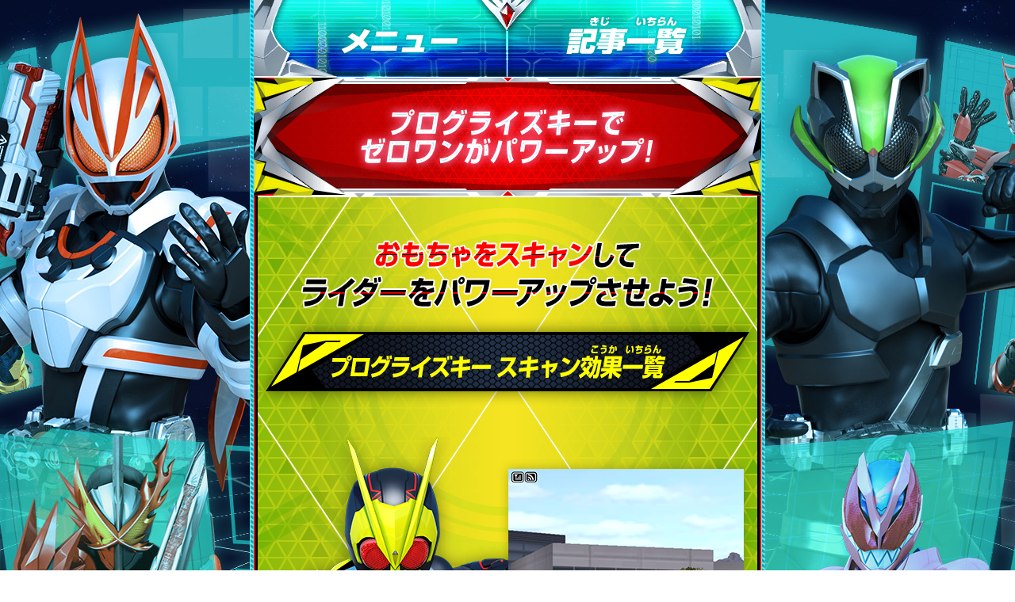

--- FILE ---
content_type: text/html; charset=UTF-8
request_url: https://www.ganbarizing.com/rm/play/progrisekey.php
body_size: 13532
content:
<!DOCTYPE html>
<html lang="ja">

<head>
  <meta charset="UTF-8">
  <meta name="viewport" content="width=640">
  <title>プログライズキーでゼロワンがパワーアップ! - 遊び方 | データカードダス 仮面ライダーバトル ガンバライジング : GANBARIZING</title>
  <meta name="Keywords" content="ガンバライジング,仮面ライダー,バトル,GANBARIZING,データカードダス,DATA CARDDASS,バンダイ,BANDAI,カード,仮面ライダーギーツ,仮面ライダータイクーン,仮面ライダーバッファ,ギーツ,タイクーン,バッファ">
  <meta name="Description" content="データカードダス 仮面ライダーバトル ガンバライジングの公式サイトです。">
  <meta property="og:title" content="プログライズキーでゼロワンがパワーアップ! - 遊び方 | データカードダス 仮面ライダーバトル ガンバライジング : GANBARIZING">
  <meta property="og:type" content="website">
  <meta property="og:url" content="http://www.ganbarizing.com/rm/play/progrisekey.php">
  <meta property="og:image" content="https://www.ganbarizing.com/images/common/img_ogp.jpg?ver=gg">
  <link rel="apple-touch-icon" href="https://www.ganbarizing.com/images/common/webclip.png?ver=gg">
  <meta name="google-site-verification" content="4Rq0ogZgUoE25wHrwFrRO64ekjVTr50qofYLIbM9flY" />
  <meta property="og:description" content="データカードダス 仮面ライダーバトル ガンバライジングの公式サイトです。">
  <meta http-equiv="X-UA-Compatible" content="IE=edge">
  <meta name="format-detection" content="telephone=no">
  <link rel="stylesheet" type="text/css" href="../../css/basic_gg.css">
  <link rel="stylesheet" type="text/css" href="../../css/play_gg.css">
  <link rel="shortcut icon" type="image/png" href="/favicon.ico">
  <!--[if lt IE 9]><script src="../../js/html5shiv.js"></script><![endif]-->
  <script src="https://www.ganbarizing.com/js/jquery.js"></script>
<script src="https://www.ganbarizing.com/js/jquery.easing.min.js"></script>
<script src="https://www.ganbarizing.com/js/jquery.hoverfade-1.0.2.min.js"></script>
<script src="https://www.ganbarizing.com/js/common.js?gg3rd02"></script>
        
  <!-- Google Tag Manager -->
<script>(function(w,d,s,l,i){w[l]=w[l]||[];w[l].push({'gtm.start':
new Date().getTime(),event:'gtm.js'});var f=d.getElementsByTagName(s)[0],
j=d.createElement(s),dl=l!='dataLayer'?'&l='+l:'';j.async=true;j.src=
'https://www.googletagmanager.com/gtm.js?id='+i+dl;f.parentNode.insertBefore(j,f);
})(window,document,'script','dataLayer','GTM-T8RRTGW');</script>
<!-- End Google Tag Manager -->

      </head>

<body id="play" class="bs">
  <div id="wrapper">

    <header>
      <!-- Google Tag Manager (noscript) -->
<noscript><iframe src="https://www.googletagmanager.com/ns.html?id=GTM-T8RRTGW" 
height="0" width="0" style="display:none;visibility:hidden"></iframe></noscript>
<!-- End Google Tag Manager (noscript) -->

  <div id="headerCol" class="clearfix ">
    <nav>
            <ul id="menu" class="half clearfix">
        <li class="btn_menu_open"><a class="btn_open">メニュー</a></li>
        <li class="btn_menu_close"><a class="btn_close">閉じる</a></li>
        <li class="btn_menu_list"><a href="#subCol" class="btn_list">記事一覧へ</a></li>
      </ul>
      
      <ul id="gnavi" class="hover-anims clearfix">
        <li class="gn_top hvrAction"><a href="/" class="">トップ</a></li>
        <li class="gn_news hvrAction"><a href="/gg/news/" class="">ニュース</a></li>
        <li class="gn_movie hvrAction"><a href="/gg/movie/" class="">ムービー</a></li>
        <li class="gn_play hvrAction"><a href="/gg/play/" class="on">遊び方</a></li>
        <li class="gn_ranking hvrAction"><a href="/ranking/" class="">ランキング</a></li>
        <li class="gn_cardlist hvrAction"><a href="/cardlist/" class="">カードリスト</a></li>
        <li class="gn_goods hvrAction"><a href="/gg/goods/" class="">グッズ</a></li>
        <li class="gn_onlinebattle hvrAction"><a href="/gg/onlinebattle/" class="">オンライン対戦/店頭大会</a></li>
        <li class="gn_member btn-off"><a>ガンバライジング部</a></li>
        <li class="gn_room hvrAction"><a href="/room/" class="">ガンバライジングルーム</a></li>
        <li class="gn_capture hvrAction"><a href="/capture/" class="">攻略情報</a></li>
        <li class="gn_riderlist hvrAction"><a href="/riderlist/" class="">参戦ライダー</a></li>
        <li class="gn_shop hvrAction btn-off"><a class="">遊べるお店</a></li>
        <li class="gn_close"><a class="btn_closeBottom">閉じる</a></li>
      </ul>
    </nav>


        
    
  </div>
    </header>

    <article id="mainCol" class="bs toy-scantime">
      <section class="cnCol wrapOrder">
        <h3><img src="../../images/rm/play/progrisekey/pagetit.png" width="640" alt="プログライズキーでゼロワンがパワーアップ!"></h3>
        <img src="../../images/rm/play/progrisekey/img_07.png" width="640" alt="プログライズキーでゼロワンがパワーアップ!" class="box-in">
        <a target="_blank" href="../../pdf/progrisekey_list.pdf"><img src="../../images/rm/play/progrisekey/btn_scanlist.png" width="640" alt="プログライズキー スキャン効果一覧"></a>
        <img src="../../images/rm/play/progrisekey/img_01.png" width="640" alt="プログライズキーでゼロワンがパワーアップ!" class="box-in">
        <img src="../../images/rm/play/progrisekey/img_02.png" width="640" alt="プログライズキーでゼロワンがパワーアップ!">
        <img src="../../images/rm/play/progrisekey/img_03.png" width="640" alt="プログライズキーでゼロワンがパワーアップ!">
        <img src="../../images/rm/play/progrisekey/img_04.png" width="640" alt="プログライズキーでゼロワンがパワーアップ!">
        <img src="../../images/rm/play/progrisekey/img_05.png" width="640" alt="プログライズキーでゼロワンがパワーアップ!" class="box-in">
        <img src="../../images/rm/play/progrisekey/img_06.png" width="640" alt="プログライズキーでゼロワンがパワーアップ!" class="box-end">
      </section>
    </article>

    <section id="subCol">
      <h3 id="snavi"><img src="/images/rm/common/tit_snavi_play.png" width="625" height="" alt="遊び方"></h3>

<ul class="subCol-inner subCol-inner_rm">
    
  <li><a href="/rm/play/about.php" class=""><img src="/images/rm/play/about/snavi.png" alt="ガンバライジングとは"></a></li>
  <li><a href="/rm/play/belt-system.php" class=""><img src="/images/rm/play/belt-system/snavi.png" alt="ベルトシステム"></a></li>
  <li><a href="/rm/play/slot-remix-system.php" class=""><img src="/images/rm/play/slot-remix-system/snavi.png" alt="スロットリミックスシステム"></a></li>
  <li><a href="/rm/play/abilitystamp.php" class=""><img src="/images/rm/play/abilitystamp/snavi.png" alt="アビリティスタンプ登場！！"></a></li>
  <li><span class="icoNew">NEW!!</span><a href="/rm/play/support-item.php" class=""><img src="/images/rm/play/support-item/snavi.png" alt="サポートシステム"></a></li>
  <li><a href="/rm/play/battle-system.php" class=""><img src="/images/rm/play/battle-system/snavi.png" alt="バトルシステム"></a></li>
  <li><a href="/rm/play/toy-scantime.php" class=""><img src="/images/rm/play/toy-scantime/snavi.png" alt="おもちゃスキャンタイム！"></a></li>
  <li><a href="/rm/play/view-type.php" class=""><img src="/images/rm/play/view-type/snavi.png?ver2" alt="カードの見方/ライダータイプ"></a></li>
  <li><a href="/rm/play/about-ic.php" class=""><img src="/images/rm/play/about-ic/snavi.png" alt="ICカード"></a></li>
  <li><a href="/rm/play/ic-register.php" class=""><img src="/images/rm/play/ic-register/snavi.png" alt="古いICカードデータを新しいICカードに引き継ぐ方法"></a></li>
  <li><a href="/rm/play/recovery-service.php" class=""><img src="/images/rm/play/recovery-service/snavi.png" alt="ICカードの復旧について"></a></li>
  <li><a href="/rm/play/belt-aura-system.php" class=""><img src="/images/rm/play/belt-aura-system/snavi.png" alt="ベルトオーラシステム"></a></li>
  <li><a href="/rm/play/wonderride.php" class=""><img src="/images/rm/play/wonderride/snavi.png" alt="ワンダーライドブックでセイバーがパワーアップ!"></a></li>
  <li><a href="/rm/play/progrisekey.php" class="on"><img src="/images/rm/play/progrisekey/snavi.png" alt="プログライズキーでゼロワンがパワーアップ!"></a></li>
  <li><a href="/rm/play/ridewatch.php" class=""><img src="/images/rm/play/ridewatch/snavi.png" alt="ライドウォッチでジオウがパワーアップ！"></a></li>
  <li><a href="/rm/play/fullbottle.php" class=""><img src="/images/rm/play/fullbottle/snavi.png" alt="フルボトルでビルドがパワーアップ！"></a></li>
  <li><a href="/rm/play/gashat.php" class=""><img src="/images/rm/play/gashat/snavi.png" alt="ライダーガシャットでエグゼイドがパワーアップ！"></a></li>
  <li><a href="/rm/play/ghost-eyecon.php" class=""><img src="/images/rm/play/ghost-eyecon/snavi.png" alt="ゴーストアイコンでゴーストがパワーアップ!"></a></li>
</ul>
    </section>

    <footer>
            <div class="s-bnrCol">
        <ul class="clearfix">
          <li><a class="hover" href="http://rider.b-boys.jp/" target="_blank"><img src="/images/common/sbnr/bnr_toyweb.png" alt="仮面ライダーおもちゃウェブ"></a></li>
          <li><a class="hover" href="https://gashapon.jp/rider/" target="_blank"><img src="/images/common/sbnr/bnr_gashapon-03.jpg" alt="仮面ライダーギーツ｜ガシャポンワールド"></a></li>
          <li><a class="hover" href="http://bandai-hobby.net/series/rider/" target="_blank"><img src="/images/common/sbnr/bnr_hobby-mc.jpg" alt="メカコレクション 仮面ライダーシリーズ"></a></li>
          <li><a class="hover" href="http://www.bandai.co.jp/candy/search/characters/index.html?character_id=333" target="_blank"><img src="/images/common/sbnr/bnr_candy-zi-o.jpg" alt="仮面ライダー食玩ポータル"></a></li>
          <li><a class="hover" href="https://www.kamen-rider-official.com/official_shop/" target="_blank"><img src="/images/common/sbnr/bnr_kamen-rider-tore.jpg" alt="仮面ライダーストア"></a></li>
        </ul>
      </div>

      <div id="footerCol">

        <div class="footerCol-sns">
          <div id="fb-root"></div>
            <ul>
              <li>
                <a href="https://twitter.com/share" class="twitter-share-button" data-size="large">Tweet</a>
                <script>!function(d,s,id){var js,fjs=d.getElementsByTagName(s)[0],p=/^http:/.test(d.location)?'http':'https';if(!d.getElementById(id)){js=d.createElement(s);js.id=id;js.src=p+'://platform.twitter.com/widgets.js';fjs.parentNode.insertBefore(js,fjs);}}(document, 'script', 'twitter-wjs');</script>
              </li>
              <li class="btn_facebook">
                <div class="fb-like" data-href="http://www.ganbarizing.com/" data-width="75" data-layout="button" data-action="like" data-show-faces="false" data-share="false"></div>
              </li>
            </ul>
        </div>


        <div class="footerCol-info clearfix">
          <p class="copylight">&copy;石森プロ・テレビ朝日・ADK EM・東映ビデオ・東映&nbsp;&nbsp;&copy;BANDAI</p>
          <ul class="logo clearfix">
            <li class="logo_dcd"><a href="https://sec.carddass.com/club/" target="_blank"><img src="/images/common/logo_dcd.png" alt="カードダスドットコム" width="150" height="30"></a></li>
            <li class="logo_cd"><a href="https://sec.carddass.com/club/" target="_blank"><img src="/images/common/logo_cd.png" alt="カードダスドットコム" width="127" height="29"></a></li>
            <li class="logo_bandai"><a href="http://www.bandai.co.jp/" target="_blank"><img src="/images/common/logo_bandai.png" alt="バンダイ" width="44" height="43"></a></li>
            <li class="logo_bandai_namco"><img src="/images/common/logo_bandai_namco.png" alt="BANDAI NAMUCO" width="150" height="41"></li>
          </ul>
          <div class="inquiry"><a href="https://sec.carddass.com/club/docs/qa/#h7" target="_blank">推奨環境について</a></div>
          <div class="contact"><a href="https://sec.carddass.com/club/docs/contact/" target="_blank">お問い合わせ</a></div>
          <ul class="disclaimer">
            <li>※このウェブサイトに記載されているすべての画像・テキスト・データの無断転用、転載をお断りします。</li>
            <li>※このウェブサイトに掲載されているゲーム画面・カード・イラストなどは開発中のものです。実際の商品とは異なる場合がありますので、ご了承ください。</li>
            <li>※QRコードは株式会社デンソーウェーブの登録商標です。</li>
          </ul>
        </div>

      </div>

      <div class="btnPtop"><a href="#headerCol">ページトップへ</a></div>
      

    </footer>

  </div>
</body>

</html>


--- FILE ---
content_type: text/css
request_url: https://www.ganbarizing.com/css/basic_gg.css
body_size: 104
content:
@charset "UTF-8";

/* 基本設定 */

@import "reset.css";
@import "layout_gg.css?0922";

/**/


--- FILE ---
content_type: text/css
request_url: https://www.ganbarizing.com/css/play_gg.css
body_size: 5533
content:
@charset "UTF-8";
/* CSS Document */
/* snavi
------------------------------------------------------*/
.sn_about a {
  height: 149px;
  background: url(../images/zb/play/about/snavi.png);
}

.sn_weekly-rider a {
  height: 149px;
  background: url(../images/zb/play/weekly-rider/snavi.png);
}

.sn_recovery-service a {
  height: 149px;
  background: url(../images/zb/play/recovery-service/snavi.png);
}

.sn_view-type a {
  height: 149px;
  background: url(../images/zb/play/view-type/snavi.png);
}

.sn_rider-symbol a {
  height: 149px;
  background: url(../images/zb/play/rider-symbol/snavi.png);
}

.sn_battle-system a {
  height: 149px;
  background: url(../images/zb/play/battle-system/snavi.png);
}

.sn_saber-flash a {
  height: 149px;
  background: url(../images/zb/play/saber-flash/snavi.png);
}

.sn_belt-system a {
  height: 149px;
  background: url(../images/zb/play/belt-system/snavi.png);
}

.sn_belt-aura-system a {
  height: 149px;
  background: url(../images/zb/play/belt-aura-system/snavi.png);
}

.sn_playmode a {
  height: 149px;
  background: url(../images/zb/play/playmode/snavi.png);
}

.sn_toy-scantime a {
  height: 149px;
  background: url(../images/zb/play/toy-scantime/snavi.png);
}

.sn_about-ic a {
  height: 149px;
  background: url(../images/zb/play/about-ic/snavi.png);
}

.sn_ic-register a {
  height: 149px;
  background: url(../images/zb/play/ic-register/snavi.png);
}

.sn_progrisekey a {
  height: 149px;
  background: url(../images/zb/play/progrisekey/snavi.png);
}

.sn_ridewatch a {
  height: 149px;
  background: url(../images/zb/play/ridewatch/snavi.png);
}

.sn_fullbottle a {
  height: 149px;
  background: url(../images/zb/play/fullbottle/snavi.png);
}

.sn_gashat a {
  height: 149px;
  background: url(../images/zb/play/gashat/snavi.png);
}

.sn_ghost-eyecon a {
  height: 149px;
  background: url(../images/zb/play/ghost-eyecon/snavi.png);
}

.sn_support-item a {
  height: 149px;
  background: url(../images/zb/play/support-item/snavi.png);
}

.sn_weekly-wondergate a {
  height: 149px;
  background: url(../images/zb/play/weekly-wondergate/snavi.png?v33);
}

/* toy-old
------------------------------------------------------*/
.btnPowerupList {
  display: block;
  background: url(../images/gg/play/btn_powerup_list.png) no-repeat;
  width: 600px;
  height: 108px;
  border: none;
  text-indent: -9999px;
  margin: 20px auto 20px;
}

/* ghost eyecon
------------------------------------------------------*/
.ghost {
  background: url(../images/bs/play/ghost-eyecon/bg.png) repeat-y;
  background-size: 640px auto;
  overflow: hidden;
}

/* about-ic
------------------------------------------------------*/
ul.naviAboutIc {
  width: 640px;
  overflow: hidden;
  background: #000000;
  position: relative;
  padding-left: 1px;
  padding-top: 1px;
  padding-bottom: 1px;
  margin-bottom: 30px;
}
ul.naviAboutIc li {
  float: left;
  text-indent: -9999px;
  margin: 0 1px 0 0;
  width: 212px;
  height: 121px;
  background: url(../images/gg/news/btn_emp.png) no-repeat;
}
ul.naviAboutIc li span,
ul.naviAboutIc li a {
  width: 212px;
  height: 121px;
  display: block;
}
ul.naviAboutIc li span:hover,
ul.naviAboutIc li a:hover {
  filter: hue-rotate(0deg) brightness(130%);
  -webkit-filter: hue-rotate(0deg) brightness(130%);
}

ul.naviAboutIc li.btnAboutIc01 a {
  background: url(../images/gg/play/about-ic/btn_01.png) no-repeat;
}
ul.naviAboutIc li.btnAboutIc02 a {
  background: url(../images/gg/play/about-ic/btn_02.png) no-repeat;
}
ul.naviAboutIc li.btnAboutIc03 a {
  background: url(../images/gg/play/about-ic/btn_03.png) no-repeat;
}
ul.naviAboutIc li.btnAboutIc04 a {
  background: url(../images/gg/play/about-ic/btn_04.png) no-repeat;
}
ul.naviAboutIc li.btnAboutIc05 a {
  background: url(../images/gg/play/about-ic/btn_05.png) no-repeat;
}
ul.naviAboutIc li.btnAboutIc06 a {
  background: url(../images/gg/play/about-ic/btn_06.png) no-repeat;
}
ul.naviAboutIc li.btnAboutIc07 a {
  background: url(../images/gg/play/about-ic/btn_07.png) no-repeat;
}
ul.naviAboutIc li.btnAboutIc08 a {
  background: url(../images/gg/play/about-ic/btn_08.png) no-repeat;
}
ul.naviAboutIc li.btnAboutIc09 a {
  background: url(../images/gg/play/about-ic/btn_09.png) no-repeat;
}

/* ランキングはこちら ボタン */
.about-ic .btn_ranking {
  position: absolute;
  bottom: 0;
  right: 20px;
  margin: 0 auto;
}

.about-ic .ic_06 {
  position: relative;
}

.btn_supportitemlist {
  position: relative;
  cursor: pointer;
}
.btn_supportitemlist:hover img {
  filter: hue-rotate(-15deg) brightness(150%);
  background-position: 0 0;
}

dl.list_menu {
  display: none;
}
dl.list_menu 　
dt {
  cursor: pointer;
}
dl.list_menu dt:hover img,
dl.list_menu dd:hover img {
  filter: hue-rotate(0deg) brightness(130%);
  -webkit-filter: hue-rotate(0deg) brightness(130%);
  -webkit-animation-duration: 1s;
  -webkit-animation-name: flash;
  animation-duration: 1s;
  animation-name: flash;
}
dl.list_menu dd {
  cursor: pointer;
}

.btn-commonZb {
  display: block;
  position: relative;
}

.btn-commonZb span.icoNew,
.btn_supportitemlist span.icoNew {
  display: block;
  background: url(../images/gg/common/ico_new.png) no-repeat;
  width: 101px;
  height: 24px;
  position: absolute;
  top: 0;
  left: 5px;
  text-indent: -9999px;
  z-index: 1;
}


--- FILE ---
content_type: text/css
request_url: https://www.ganbarizing.com/css/layout_gg.css?0922
body_size: 15898
content:
@charset "UTF-8";
/* 共通レイアウト
------------------------------------------------------*/
.brightness, header #headerCol #menu li a:hover, header #headerCol #menu.half li a:hover, header #headerCol #gnavi li.hvrAction a:hover, header #headerCol #gnavi li a.on, header #headerCol #gnavi li.gn_close a:hover,
header #headerCol #gnavi li.gn_close a.on, .link-bnr:hover {
  filter: brightness(150%);
  -webkit-filter: brightness(150%);
}

body {
  position: relative;
  background: url(../images/gg/common/bg.jpg?v03) no-repeat top center fixed;
  background-color: #FFFFFF;
  min-width: 640px;
  color: #FFF;
  font-size: 13px;
  font-family: Avenir, "Open Sans", "Helvetica Neue", Helvetica, Arial, Verdana, Roboto, "ヒラギノ角ゴ Pro W3", "Hiragino Kaku Gothic Pro", "Meiryo UI", "メイリオ", Meiryo, "ＭＳ Ｐゴシック", "MS PGothic", sans-serif;
  line-height: 1.5;
}

a {
  text-decoration: none;
  outline: none;
}

a:link {
  color: #f8f613;
}

a:visited {
  color: #f8f613;
}

a:hover {
  color: #fff;
  text-decoration: underline;
}

a:active {
  color: #fff;
  text-decoration: underline;
}

a.blank {
  display: inline-block;
  padding: 0 1.6em 0 0;
}

h1,
h2,
h3 {
  margin: 0;
}

#wrapper {
  width: 640px;
  margin: 0 auto;
}

img[src*="amazon-adsystem.com"] {
  display: none;
}

/* ヘッダー
------------------------------------------------------*/
header {
  display: block;
}
header #headerCol {
  position: relative;
}
header #headerCol a {
  display: block;
  background-color: #FFFFFF;
}
header #headerCol a img:hover {
  filter: opacity(0.7);
  -webkit-filter: opacity(0.7);
}
header #headerCol h1 {
  margin-top: 95px;
}
header #headerCol nav {
  position: fixed;
  top: 0;
  z-index: 10;
}
header #headerCol #menu {
  width: 640px;
  height: 96px;
  text-indent: -9999px;
  border-bottom: 0;
  background: #ffffff;
}
header #headerCol #menu li a {
  display: block;
  width: 640px;
  height: 99px;
  margin-bottom: -6px;
  cursor: pointer;
}
header #headerCol #menu li a.btn_open {
  background: url(../images/rm/common/btn_menu-open.png) no-repeat left top;
}
header #headerCol #menu li a.btn_close {
  background: url(../images/rm/common/btn_menu-close.png) no-repeat left top;
}
header #headerCol #menu.half li a {
  display: block;
  float: left;
  width: 320px;
  height: 99px;
  margin-bottom: -6px;
  cursor: pointer;
}
header #headerCol #menu.half .btn_open {
  background: url(../images/rm/common/btn_menu-open-half.png) no-repeat left top;
}
header #headerCol #menu.half .btn_close {
  background: url(../images/rm/common/btn_menu-close-half.png) no-repeat left top;
}
header #headerCol #menu.half .btn_list {
  background: url(../images/rm/common/btn_list-open-half.png) no-repeat left top;
}
header #headerCol #gnavi {
  position: relative;
  width: 640px;
  margin-top: 3px;
  z-index: -1;
}
header #headerCol #gnavi li a {
  display: block;
  float: left;
  background: url(../images/rm/common/gnavi.png) no-repeat;
  width: 320px;
  height: 72px;
  text-indent: -9999px;
}
header #headerCol #gnavi li.gn_top a {
  width: 640px;
  height: 88px;
  background-position: 0 0;
}
header #headerCol #gnavi li.gn_news a {
  background-position: 0 -88px;
}
header #headerCol #gnavi li.gn_movie a {
  background-position: -320px -88px;
}
header #headerCol #gnavi li.gn_play a {
  background-position: 0 -160px;
}
header #headerCol #gnavi li.gn_ranking a {
  background-position: -320px -160px;
}
header #headerCol #gnavi li.gn_cardlist a {
  background-position: 0 -232px;
}
header #headerCol #gnavi li.gn_goods a {
  background-position: -320px -232px;
}
header #headerCol #gnavi li.gn_onlinebattle a {
  background-position: 0 -304px;
}
header #headerCol #gnavi li.gn_member a {
  background-position: -320px -304px;
}
header #headerCol #gnavi li.gn_room a {
  background-position: 0 -376px;
}
header #headerCol #gnavi li.gn_capture a {
  background-position: -320px -376px;
}
header #headerCol #gnavi li.gn_riderlist a {
  height: 76px;
  background-position: 0px -448px;
}
header #headerCol #gnavi li.gn_shop a {
  height: 76px;
  background-position: -320px -448px;
}
header #headerCol #gnavi li.gn_close a {
  width: 640px;
  height: 82px;
  margin-top: -2px;
  cursor: pointer;
  background: url(../images/rm/common/btn_close-in.png) no-repeat;
}

/* 中ページ共通
------------------------------------------------------*/
#mainCol {
  display: block;
  background: #FFFFFF;
  width: 640px;
  margin: 0 auto;
}
#mainCol h3 {
  margin-top: 95px;
}
#mainCol.bm {
  background: url(../images/common/bg_mainCol-bm.jpg) repeat-y top center;
}
#mainCol.rt {
  background-image: url("../images/common/bg_mainCol-cover-rt.png"), url("../images/common/bg_mainCol-rt.jpg");
  background-repeat: repeat-y, repeat-y;
  background-position: top center, top center;
}
#mainCol.bs {
  background: url("../images/common/bg_mainCol-bs.png") repeat-y top center;
  background: url("../images/common/bg_mainCol-bs.png") repeat-y top center;
}
#mainCol.zb {
  background: url("../images/common/bg_mainCol-zb.png") repeat-y top center;
}
#mainCol.rm {
  background: url("../images/common/bg_mainCol-zb.png") repeat-y top center;
}

.cnCol {
  display: block;
  position: relative;
  width: 640px;
  padding-bottom: 30px;
}
.cnCol .box-in {
  margin-top: 30px;
}
.cnCol .box-end {
  margin-bottom: 60px;
}
.cnCol .section-end {
  margin-bottom: 90px;
}
.cnCol .txt-center {
  text-align: center;
  display: block;
}

/* サブナビ
------------------------------------------------------*/
#mainCol.rm.cnCol {
  padding-bottom: 57px;
}

#subCol {
  display: block;
  width: 640px;
  margin-top: 26px;
  background: url(../images/rm/common/bg_subCol.jpg) repeat-y top center;
  position: relative;
}
#subCol::before {
  background: url(../images/rm/common/img_snavi_head.png) no-repeat top center;
  background-size: 100%;
  position: absolute;
  top: -27px;
  left: 0;
  content: "";
  display: block;
  width: 100%;
  height: 27px;
}
#subCol h3 {
  text-align: center;
}

.subCol-inner {
  display: block;
  width: 640px;
  margin: 0 auto;
  padding: 0 0 16px;
}
.subCol-inner li {
  position: relative;
  margin: 0;
  padding: 0 0 8px;
}
.subCol-inner li a {
  width: 640px;
  display: block;
}
.subCol-inner li a:hover, .subCol-inner li a.on {
  filter: hue-rotate(30deg) brightness(120%);
}
.subCol-inner li span.icoNew {
  z-index: 2;
  background: url(../images/rm/common/ico_new.png) no-repeat;
  width: 101px;
  height: 24px;
  position: absolute;
  top: 0px;
  left: 7px;
  text-indent: -9999px;
}

.subCol-inner_zb {
  width: 626px;
  overflow-x: hidden;
}
.subCol-inner_zb li {
  margin-left: -4px;
  padding: 0;
}
.subCol-inner_zb li a:hover, .subCol-inner_zb li a.on {
  filter: hue-rotate(-30deg) brightness(150%);
  background-position: 0 0;
}
.subCol-inner_zb li span.icoNew {
  z-index: 2;
  background: url(../images/zb/common/ico_new.png) no-repeat;
  width: 58px;
  height: 33px;
  position: absolute;
  top: -4px;
  left: -3px;
  text-indent: -9999px;
}

.trigger a {
  display: block;
  width: 600px;
  height: 78px;
  margin: 0 auto;
  padding: 0;
  cursor: pointer;
  padding-bottom: 16px;
}
.trigger a:hover {
  filter: hue-rotate(-15deg) brightness(1.5);
}

.trigger_large a {
  display: block;
  width: 640px;
  height: 116px;
  margin: 0 auto;
  padding: 0;
  cursor: pointer;
}
.trigger_large a:hover {
  filter: hue-rotate(-15deg) brightness(1.5);
}
.trigger_large a .arrow {
  position: absolute;
  top: 20px;
  bottom: 0;
  margin: auto;
  transition: 0.2s;
  transform-origin: 50% 25%;
  left: 540px;
  height: 0;
  border: 15px solid transparent;
  border-top: 18px solid #FFF;
  transform: rotate(180deg);
  filter: drop-shadow(0px 0px 7px #1a00a7);
}
.trigger_large a .arrow_open {
  position: absolute;
  top: 20px;
  bottom: 0;
  margin: auto;
  transition: 0.2s;
  transform-origin: 50% 25%;
  left: 540px;
  height: 0;
  border: 15px solid transparent;
  border-top: 18px solid #FFF;
  transform: rotate(0deg);
  filter: drop-shadow(0px 0px 7px #1a00a7);
}
.trigger_large a.js-close .arrow {
  transform: rotate(0deg);
}
.trigger_large a.js-close .arrow_open {
  transform: rotate(180deg);
}

/* フッター
------------------------------------------------------*/
footer {
  position: relative;
  background-color: #1c1c1c;
  border-top: 2px solid #101010;
}
footer .s-bnrCol {
  display: block;
  padding-top: 6px;
  border-top: 2px solid #343434;
}
footer .s-bnrCol ul {
  padding: 12px 0 6px 39px;
}
footer .s-bnrCol ul li {
  display: inline-block;
  margin: 0 6px 6px 0;
  list-style: none;
  border: 1px solid #CCCCCC;
  background-color: #FFFFFF;
}
footer .s-bnrCol ul li a:hover {
  opacity: 0.8;
  filter: alpha(opacity=80);
  -ms-filter: "alpha( opacity=80 )";
}
footer .s-bnrCol ul li a img {
  width: 132px;
}
footer #footerCol {
  padding-top: 6px;
}
footer #footerCol .footerCol-sns {
  width: 240px;
  margin: 0 auto;
  padding: 15px 200px;
}
footer #footerCol .footerCol-sns ul {
  display: -webkit-flex;
  display: flex;
  -webkit-flex-wrap: nowrap;
  flex-wrap: nowrap;
  justify-content: center;
}
footer #footerCol .footerCol-sns .btn_line {
  margin-left: 10px;
}
footer #footerCol .footerCol-sns .btn_line a img {
  width: 28px !important;
  height: 28px !important;
}
footer #footerCol .footerCol-sns .btn_facebook {
  margin: 4px 0 0 23px;
}
footer #footerCol .footerCol-sns .btn_facebook .fb-like {
  transform: scale(1.4);
  -webkit-transform: scale(1.4);
  -moz-transform: scale(1.4);
}
footer .footerCol-info {
  display: table;
  background: #000000;
  padding: 15px 15px 60px;
}
footer .footerCol-info .copylight {
  display: inline-block;
  font-size: 140%;
}
footer .footerCol-info ul.logo {
  display: flex;
  justify-content: flex-start;
  align-items: center;
  margin: 8px 0 16px -4px;
}
footer .footerCol-info ul.logo li {
  float: left;
  display: flex;
  margin: 0 8px 0 0;
}
footer .footerCol-info ul.logo li:last-child {
  margin: 0;
}
footer .footerCol-info ul.logo a img:hover {
  opacity: 0.8;
  filter: alpha(opacity=80);
  -ms-filter: "alpha( opacity=80 )";
}
footer .footerCol-info ul.logo .logo_bandai_namco {
  padding: 8px 0 0 5px;
}
footer .footerCol-info ul.logo .logo_bandai_namco img {
  display: block !important;
}
footer .footerCol-info .inquiry {
  clear: both;
}
footer .footerCol-info .inquiry a,
footer .footerCol-info .contact a {
  float: left;
  display: inline-block;
  margin: 0 10px 14px 0;
  padding: 9px 20px;
  background: #FFCC00 none repeat scroll 0 0;
  border: none;
  border-radius: 5px;
  -webkit-border-radius: 5px;
  -moz-border-radius: 5px;
  text-align: center;
  text-decoration: none;
  font-size: 16px;
  font-weight: 600;
  color: #000000;
}
footer .footerCol-info .contact a:hover,
footer .footerCol-info .inquiry a:hover {
  background: #0080D0 none repeat scroll 0 0;
  border-radius: 5px;
  color: #FFF;
}
footer .footerCol-info ul.disclaimer {
  clear: both;
  margin-top: 45px;
  vertical-align: middle;
  font-size: 14px;
}
footer .footerCol-info ul.disclaimer li {
  text-indent: -1em;
  margin-left: 1em;
}
footer iframe {
  height: 0px;
}

/* 終了対応
------------------------------------------------------*/
.endTxt {
  z-index: 3;
  width: 100%;
  position: absolute;
  top: 180px;
  text-align: center;
}

.endCol {
  filter: alpha(opacity=30);
  -moz-opacity: 0.3;
  opacity: 0.3;
}

/*汎用クラス
----------------------------------------------------------------*/
.clearfix:before,
.clearfix:after {
  display: block;
  content: ".";
  height: 0;
  visibility: hidden;
}

.clearfix:after {
  clear: both;
}

.clearfix {
  zoom: 1;
}

.font-black {
  color: #000000;
}

/* ページ内のバナー画像 */
.cnCol a img:hover {
  opacity: 0.7;
  filter: alpha(opacity=70);
  -ms-filter: "alpha( opacity=70 )";
}

/* 注意表記 */
.bm .noticeCol,
.bs .noticeCol,
.zb .noticeCol,
.rm .noticeCol {
  background: #df2c24;
  width: 586px;
  margin-right: auto;
  margin-left: auto;
  color: #FFFFFF;
  text-align: left;
  padding: 10px 15px;
}
.bm .noticeCol li,
.bs .noticeCol li,
.zb .noticeCol li,
.rm .noticeCol li {
  display: block;
  line-height: 1.3;
  text-indent: -1em;
  margin-left: 1em;
  color: #FFF;
  font-size: 140%;
}
.bm .noticeCol li.important,
.bs .noticeCol li.important,
.zb .noticeCol li.important,
.rm .noticeCol li.important {
  color: yellow;
  font-weight: bold;
}
.bm .noticeCol li a,
.bs .noticeCol li a,
.zb .noticeCol li a,
.rm .noticeCol li a {
  margin-left: -1em;
}
.bm .noticeCol p,
.bs .noticeCol p,
.zb .noticeCol p,
.rm .noticeCol p {
  display: block;
  line-height: 1.3;
  color: #FFF;
  font-size: 140%;
}
.bm .noticeCol li,
.bm .noticeCol dd,
.bs .noticeCol li,
.bs .noticeCol dd,
.zb .noticeCol li,
.zb .noticeCol dd,
.rm .noticeCol li,
.rm .noticeCol dd {
  padding-top: 5px;
}
.bm .noticeCol li:last-child,
.bm .noticeCol dd:last-child,
.bs .noticeCol li:last-child,
.bs .noticeCol dd:last-child,
.zb .noticeCol li:last-child,
.zb .noticeCol dd:last-child,
.rm .noticeCol li:last-child,
.rm .noticeCol dd:last-child {
  padding-bottom: 5px;
}
.bm .noticeCol dt,
.bs .noticeCol dt,
.zb .noticeCol dt,
.rm .noticeCol dt {
  font-weight: bolder;
  color: #eaff00;
  margin: 0 0 6px 0;
  font-size: 16px;
}

.rm .noticeCol {
  background: #df2c25;
  border: none;
}

.zb .noticeCol {
  background: rgba(190, 0, 0, 0.9);
}

.bs .noticeCol {
  background: rgba(40, 70, 0, 0.7);
}

.rt .noticeCol {
  background: rgba(0, 0, 0, 0.5);
}

/* ページ内コピーライト */
.copyright {
  text-align: center;
  color: #000;
}

/* 共通btn
------------------------------------------------------*/
.btn-commonZb,
.btn-common {
  display: block;
  background-position: 0 0;
  height: 108px;
  border: none;
  text-indent: -9999px;
  transition: filter 1s ease-out;
  margin-left: auto;
  margin-right: auto;
  text-align: center;
}
.btn-commonZb:hover,
.btn-common:hover {
  filter: hue-rotate(0deg) brightness(130%);
  -webkit-filter: hue-rotate(0deg) brightness(130%);
  -webkit-animation-duration: 1s;
  -webkit-animation-name: flash;
  animation-duration: 1s;
  animation-name: flash;
}

.btn-off {
  pointer-events: none;
  filter: grayscale(100%);
}

.cnCol .btn-general {
  text-indent: 0;
}
.cnCol .btn-general img:hover {
  opacity: 1;
}

.pos-relative {
  position: relative;
}

.wrapOrder {
  text-align: center;
}

/*PageTOP
----------------------------------------------------------------*/
.btnPtop {
  position: absolute;
  z-index: 9999;
}
.btnPtop a {
  display: block;
  position: relative;
  z-index: 9999;
  background: url(../images/rm/common/btn_ptop.png) top left no-repeat scroll;
  background-position: 0 0;
  width: 113px;
  height: 104px;
  overflow: hidden;
  text-indent: -9999px;
}
.btnPtop a:hover {
  filter: hue-rotate(180deg);
  -webkit-filter: hue-rotate(180deg);
  padding-top: 10px;
  transition: filter 1s, padding 1s;
}

.abs {
  position: fixed;
  bottom: 130px;
  right: 10px;
}

.fxd {
  position: fixed;
  bottom: 15px;
  right: 10px;
}

/*点滅
-----------------------*/
@-webkit-keyframes flash {
  0% {
    opacity: .4;
  }
  100% {
    opacity: 1;
  }
}
@keyframes flash {
  0% {
    opacity: .4;
  }
  100% {
    opacity: 1;
  }
}
/*SP用の設定
-----------------------*/
@media screen and (max-width: 640px) {
  .ios:hover {
    opacity: 1 !important;
  }
  .ios:hover img {
    opacity: 1 !important;
  }
}
/* ランキングボタン用
-----------------------*/
.snhide_ranking_taisen-all li span.icoNew,
.snhide_ranking_series-all li span.icoNew {
  top: 10px;
}
.snhide_ranking_taisen-all li a img,
.snhide_ranking_series-all li a img {
  display: block;
  margin-top: -10px;
  margin-bottom: -10px;
}

/* バナーボタン
-----------------------*/
.link-bnr {
  width: 95%;
}
.link-bnr img {
  width: 100%;
}

.tgl_trigger a:hover {
  cursor: pointer;
}

.tgl_cont {
  opacity: 1;
}
.tgl_cont.hide {
  opacity: 0;
}
